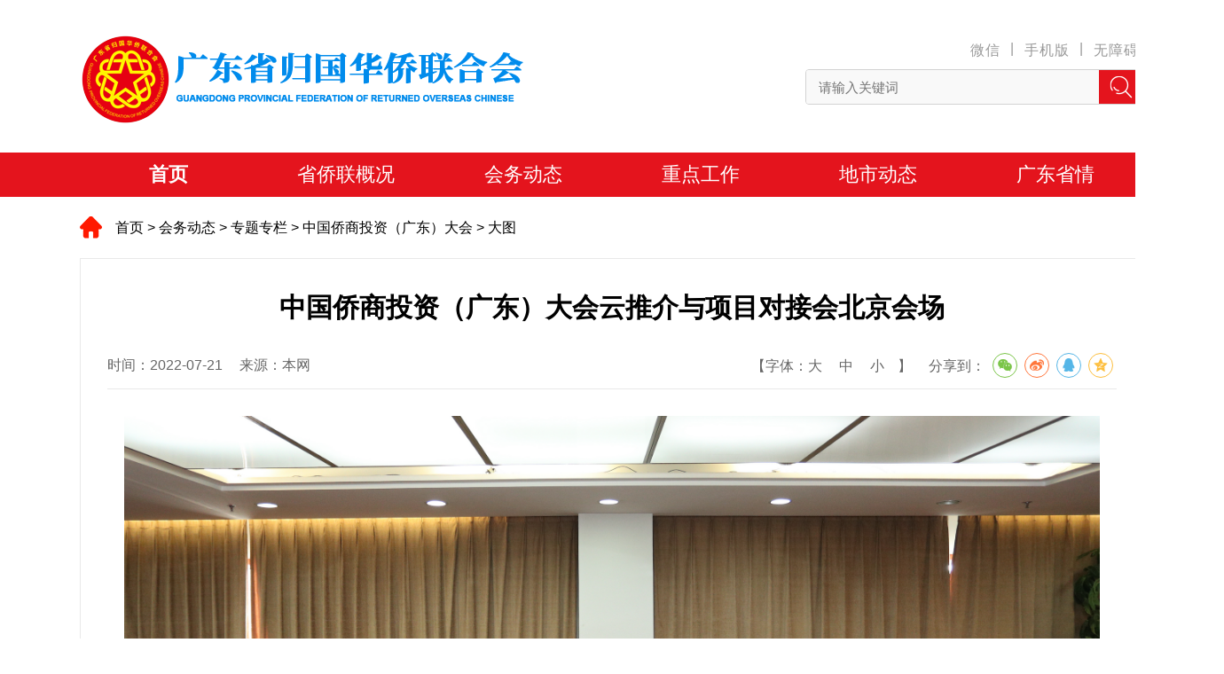

--- FILE ---
content_type: text/html; charset=utf-8
request_url: http://www.gdql.org.cn/hdzt/qsdh/dt/content/post_989194.html
body_size: 4708
content:
<!DOCTYPE html>
<html lang="en">
<head>
    <meta charset="utf-8">
<title>中国侨商投资（广东）大会云推介与项目对接会北京会场 广东省归国华侨联合会</title>
<meta name="SiteName" content="广东省归国华侨联合会">
<meta name="SiteDomain" content="www.gdql.org.cn">
<meta name="ColumnName" content="广东省归国华侨联合会网站">
<meta name="SiteIDCode" content="">
<meta name="keywords" content="广东省归国华侨联合会" />
<meta name="description" content="广东省归国华侨联合会" />
<meta name="ColumnName" content="大图">
<meta name="ColumnDescription" content="">
<meta name="ColumnKeywords" content="">
<meta name="ColumnType" content="">
<meta name="ArticleTitle" content="中国侨商投资（广东）大会云推介与项目对接会北京会场">
<meta name="PubDate" content="2022-07-21 10:42">
<meta name="ContentSource" content="本网">
<link rel="stylesheet" href="/public/style.css">
<script type="text/javascript" src="/public/jquery.js"></script>
<script type="text/javascript" src="/audiojs/audio.min.js"></script>
<link href="/audiojs/audiojs.css" rel="stylesheet" type="text/css">
<link rel="stylesheet" href="//g.alicdn.com/de/prismplayer/2.7.4/skins/default/aliplayer-min.css" />
<script charset="utf-8" type="text/javascript" src="//g.alicdn.com/de/prismplayer/2.7.4/aliplayer-min.js"></script>
<script>(function(u){if((u.indexOf("iP")>-1||u.indexOf("Android")>-1)&&document.location.href!="http://www.gdql.org.cn/hdzt/qsdh/dt/content/mpost_989194.html"){document.location.href="http://www.gdql.org.cn/hdzt/qsdh/dt/content/mpost_989194.html"}})(window.navigator.userAgent);</script>
<base target="_blank">
    <link rel="stylesheet" type="text/css" href="css/share.css"/>
    <link rel="stylesheet" type="text/css" href="css/detail.css"/>
</head>
<body>
<link rel="stylesheet" type="text/css" href="/public/header.css"/>
<div class="header">
    <div class="banner">
        <div class="headerCon clearfix">
            <div class="logo left"> <a href="/"><img src="/public/hq_logo20241015.png" alt="广东省归国华侨联合会"></a></div>
            <div class="search right">
                <div class="tip">
                    <a class="wechat">微信<img class="ewm hide" src="/public/ewm_wechat.jpg"></a> | 
                    <a class="mobile">手机版<img class="ewm hide" src="/public/ewm_phone.png"></a> | 
                    <a class="wza" id="wza">无障碍</a>
                </div>
                <form class="clearfix" action="https://sitesearch.southcn.com/search/local/800054">
                    <input type="text" class="left" name="keywords" placeholder="请输入关键词">
                    <button type="submit" class="right"></button>
                </form>
            </div>
        </div>
    </div>
    <div class="nav">
        <ul class="clearfix">
            <li id="nav1"><a href="/">首页</a></li>
            <!-- 省侨联概况 -->
            <li id="nav11539">
                <a href="http://www.gdql.org.cn/sqlgk/index.html">省侨联概况 </a>                <ul class="dropList hide">
                                            <li class="dlItm"><a href="http://www.chinaql.org/n1/2023/0927/c419637-40086466.html">侨联章程</a></li>
                                            <li class="dlItm"><a href="http://www.gdql.org.cn/sqlgk/qljj/content/post_1086706.html">侨联简介</a></li>
                                            <li class="dlItm"><a href="http://www.gdql.org.cn/sqlgk/qlld/content/post_1151216.html">侨联领导</a></li>
                                            <li class="dlItm"><a href="http://www.gdql.org.cn/sqlgk/jjsz/content/post_1086720.html">机构设置</a></li>
                                            <li class="dlItm"><a href="http://www.gdql.org.cn/sqlgk/qlzz/index.html">侨联组织</a></li>
                                    </ul>
            </li>
            <!-- 会务动态 -->
            <li id="nav11547">
                <a href="http://www.gdql.org.cn/hudt/index.html">会务动态 </a>                <ul class="dropList hide">
                                            <li class="dlItm"><a href="http://www.gdql.org.cn/hudt/sqlyw/index.html">省侨联要闻</a></li>
                                            <li class="dlItm"><a href="http://www.gdql.org.cn/hudt/jgdj/index.html">机关党建</a></li>
                                            <li class="dlItm"><a href="http://www.gdql.org.cn/hudt/xxgk/index.html">信息公开</a></li>
                                            <li class="dlItm"><a href="http://www.gdql.org.cn/hudt/zzdzb/index.html">主管主办杂志</a></li>
                                            <li class="dlItm"><a href="http://www.gdql.org.cn/hudt/sp/index.html">视频</a></li>
                                            <li class="dlItm"><a href="http://www.gdql.org.cn/hudt/ztzl/index.html">专题专栏</a></li>
                                    </ul>
            </li>
            <!-- 重点工作 -->
            <li id="nav11559">
                <a href="http://www.gdql.org.cn/zdgz/index.html">重点工作 </a>                <ul class="dropList hide">
                                            <li class="dlItm"><a href="http://www.gdql.org.cn/zdgz/qcny/index.html">侨创南粤</a></li>
                                            <li class="dlItm"><a href="http://www.gdql.org.cn/zdgz/qxny/index.html">情系南粤</a></li>
                                            <li class="dlItm"><a href="http://www.gdql.org.cn/zdgz/fyny/index.html">风韵南粤</a></li>
                                            <li class="dlItm"><a href="http://www.gdql.org.cn/zdgz/qany/index.html">侨爱南粤</a></li>
                                    </ul>
            </li>
            <!-- 地市动态 -->
            <li id="nav11571"><a href="http://www.gdql.org.cn/dsdt/index.html">地市动态 </a></li>
            <!-- 广东省情 -->
            <li id="nav11574">
                <a href="http://www.gdql.org.cn/gdsq/index.html">广东省情 </a>                <ul class="dropList hide">
                                            <li class="dlItm"><a href="http://www.gd.gov.cn/zjgd/index.html">走近广东</a></li>
                                            <li class="dlItm"><a href="http://www.gd.gov.cn/zjgd/sqgk/qxqq/index.html">侨乡侨情</a></li>
                                            <li class="dlItm"><a href="http://www.gdql.org.cn/sqzc/index.html">涉侨政策</a></li>
                                            <li class="dlItm"><a href="http://www.gd.gov.cn/zjgd/sqgk/jjfz/index.html">经济发展</a></li>
                                            <li class="dlItm"><a href="http://www.gd.gov.cn/gdywdt/tzfw/tzzc/index.html">投资政策</a></li>
                                            <li class="dlItm"><a href="http://www.gd.gov.cn/zjgd/lnwh/fywh/mjwx/index.html">岭南文化</a></li>
                                            <li class="dlItm"><a href="http://www.gd.gov.cn/zjgd/lnms/gzms/index.html">广东美食</a></li>
                                            <li class="dlItm"><a href="http://www.gd.gov.cn/zjgd/lyxx/">旅游信息</a></li>
                                    </ul>
            </li>
        </ul>
    </div>
</div>
<script>
    $(".nav>ul>li").on("mouseover", function (){
        $(this).addClass("expand");
        $(this).find(".dropList").slideDown();
    }).on("mouseleave", function () {
        $(this).removeClass("expand");
        $(this).find('.dropList').slideUp();
    });
    $(".header .tip a").on("mouseover", function () {
        $(this).children(".ewm").show();
    }).on("mouseleave", function () {
        $(this).children(".ewm").hide();
    });
</script> 
<!-- 无障碍适老化 -->
<script src="https://service.gd.gov.cn/wza/wza.js?app=www.gdql.org.cn"></script>
<script>
    document.getElementById("wza").onclick = function() {
        // 执行实例的init方法
        cnillWzaInstance.init(); // cnillWzaInstance为全局变量
    }
</script>
<div class="main">
    <div class="pos"><a href="http://www.gdql.org.cn/">首页</a>&nbsp;&gt;&nbsp;<a href="http://www.gdql.org.cn/hudt/">会务动态</a>&nbsp;&gt;&nbsp;<a href="http://www.gdql.org.cn/hudt/ztzl/">专题专栏</a>&nbsp;&gt;&nbsp;<a href="http://www.gdql.org.cn/hdzt/qsdh/">中国侨商投资（广东）大会</a>&nbsp;&gt;&nbsp;<a href="http://www.gdql.org.cn/hdzt/qsdh/dt/">大图</a></div>
    <div class="con">
        <h3>中国侨商投资（广东）大会云推介与项目对接会北京会场</h3>
        <h4></h4>
        <div class="massage clearfix">
            <div class="left">
                <span class="time">时间：2022-07-21</span>
                <span class="ly">来源：本网</span>
            </div>

            <div class="right">
                <span class="font" wzades="字体大小">【字体：<span id="lFont" onclick="changeFontSize(20);">大</span> <span id="mFont" onclick="changeFontSize(18);">中</span> <span id="sFont" onclick="changeFontSize(14);">小</span>】</span>
                <div class="shareIcon" wzades="分享"> 分享到：
                    <div id="share-1" style="display: inline-block;" data-sites="wechat ,weibo, qq, qzone"></div>
                </div>
            </div>

        </div>
        <div class="article">
            <p style="text-align: center;"><img src="http://www.gdql.org.cn/img/0/517/517818/989194.jpg" class="nfw-cms-img" img-id="517818"/></p><p><br/></p>
                    </div>
        <div class="next clearfix">
            <ul class="left pagenation" id="pagenation"></ul>
            <a class="right back" href="http://www.gdql.org.cn/hdzt/qsdh/dt/index.html">返回</a>
        </div>
    </div>
</div>
<link rel="stylesheet" type="text/css" href="/public/footer.css"/>
<script src="/public/cusSelect.js"></script>
<div class="footer">
    <div class="footLink">
        <div class="title clearfix">
            <h5>网站导航<span class="line"></span></h5>
        </div>
        <div class="linkCon">
            <div class="cusSelect" id="ysdw">
                <div class="cusTitle">国内侨联</div>
                <div class="cusOpSet">
                    <ul>
                                                    <li class="cusOption"><a href="http://www.chinaql.org/" target="_blank">中国侨联</a></li>
                                                    <li class="cusOption"><a href="http://www.chinaql.org/GB/419632/419665/index.html" target="_blank">亲情中华</a></li>
                                                    <li class="cusOption"><a href="https://sqzc.gd.gov.cn/sqzc/m/home/index" target="_blank">粤企政策通</a></li>
                                                    <li class="cusOption"><a href="http://www.jsql.cn/" target="_blank">江苏侨联</a></li>
                                                    <li class="cusOption"><a href="http://www.ynql.org.cn/" target="_blank">云南侨联</a></li>
                                                    <li class="cusOption"><a href="http://fjsql.fqworld.org/" target="_blank">福建侨联</a></li>
                                                    <li class="cusOption"><a href="http://www.hbql.gov.cn/" target="_blank">湖北侨联</a></li>
                                                    <li class="cusOption"><a href="http://www.shanxiql.gov.cn/" target="_blank">山西侨联</a></li>
                                                    <li class="cusOption"><a href="https://www.henanql.org.cn/" target="_blank">河南侨联</a></li>
                                                    <li class="cusOption"><a href="http://www.bjql.org.cn/" target="_blank">北京侨联</a></li>
                                                    <li class="cusOption"><a href="http://www.lnsql.org.cn/" target="_blank">辽宁侨联</a></li>
                                                    <li class="cusOption"><a href="http://www.jlsql.org/" target="_blank">吉林侨联</a></li>
                                                    <li class="cusOption"><a href="http://www.tjql.org.cn/" target="_blank">天津侨联</a></li>
                                                    <li class="cusOption"><a href="http://www.hnsql.com.cn/" target="_blank">海南侨联</a></li>
                                                    <li class="cusOption"><a href="http://www.jxql.org/" target="_blank">江西侨联</a></li>
                                                    <li class="cusOption"><a href="http://www.hnsql.cn/" target="_blank">湖南侨联</a></li>
                                                    <li class="cusOption"><a href="http://www.hebeiql.org.cn/" target="_blank">河北侨联</a></li>
                                                    <li class="cusOption"><a href="http://www.sdql.org/" target="_blank">山东侨联</a></li>
                                                    <li class="cusOption"><a href="http://www.zjsql.com.cn/" target="_blank">浙江侨联</a></li>
                                                    <li class="cusOption"><a href="http://www.nmgql.org.cn/" target="_blank">内蒙古侨联</a></li>
                                            </ul>
                </div>
            </div>
            <div class="cusSelect" id="zfjg">
                <div class="cusTitle">地市侨联</div>
                <div class="cusOpSet">
                    <ul>
                                                    <li class="cusOption"><a href="http://www.gz-froc.org.cn/index.shtml" target="_blank">广州市</a></li>
                                                    <li class="cusOption"><a href="http://www.tzb.sz.gov.cn/" target="_blank">深圳市</a></li>
                                                    <li class="cusOption"><a href="http://www.fsocao.gov.cn/" target="_blank">佛山市</a></li>
                                                    <li class="cusOption"><a href="http://hzql.huizhou.gov.cn/pages/cms/hzql/html/index.html" target="_blank">惠州市</a></li>
                                                    <li class="cusOption"><a href="http://ql.dg.gov.cn/" target="_blank">东莞市</a></li>
                                                    <li class="cusOption"><a href="http://zsql.org.cn/" target="_blank">中山市</a></li>
                                                    <li class="cusOption"><a href="https://www.czql.gov.cn/index.asp" target="_blank">潮州市</a></li>
                                            </ul>
                </div>
            </div>
            <div class="cusSelect" id="kyjg">
                <div class="cusTitle">涉侨网站</div>
                <div class="cusOpSet">
                    <ul>
                                                    <li class="cusOption"><a href="https://www.gqb.gov.cn/" target="_blank">国务院侨办</a></li>
                                                    <li class="cusOption"><a href="https://www.chinaqw.com/" target="_blank">中国侨网</a></li>
                                                    <li class="cusOption"><a href="http://www.tongxin.org/" target="_blank">同心网</a></li>
                                                    <li class="cusOption"><a href="http://www.jd120.com/" target="_blank">广州华侨医院</a></li>
                                                    <li class="cusOption"><a href="http://www.gioccc.com/" target="_blank">广东国际华商会</a></li>
                                                    <li class="cusOption"><a href="http://www.gfren.org/index.do" target="_blank">广府人珠玑巷后裔海外联谊会</a></li>
                                                    <li class="cusOption"><a href="https://newodr.gzac.org" target="_blank">广州仲裁委APEC-ODR平台</a></li>
                                            </ul>
                </div>
            </div>
        </div>
    </div>
    <div class="footerCon">
        <ul class="footerNav clearfix">
            <li><a href="/">首页</a></li>
            <!-- 省侨联概况 -->
            <li><a href="http://www.gdql.org.cn/sqlgk/index.html">省侨联概况 </a></li>
            <!-- 会务动态 -->
            <li><a href="http://www.gdql.org.cn/hudt/index.html">会务动态 </a></li>
            <!-- 重点工作 -->
            <li><a href="http://www.gdql.org.cn/zdgz/index.html">重点工作 </a></li>
            <!-- 地市动态 -->
            <li><a href="http://www.gdql.org.cn/dsdt/index.html">地市动态 </a></li>
            <!-- 广东省情 -->
            <li><a href="http://www.gdql.org.cn/gdsq/index.html">广东省情 </a></li>
        </ul>
        <div class="info clearfix">
            <div class="left footWrap">
                 <div class="dzjg"><script type="text/javascript">document.write(unescape("%3Cspan id='_ideConac' %3E%3C/span%3E%3Cscript  src='https://dcs.conac.cn/js/nis/44/00/00/44b837b76db17641ccaf681eb6235486/1344000000694052XL-20003437.js' type='text/javascript'%3E%3C/script%3E"));</script></div>
                <img src="/public/ewm.png" title="二维码" alt="二维码" style="width:80px;">
            </div>
            <div class="massage right">
                <p>广东省归国华侨联合会 版权所有 Copyright2004</p>
                <p>地址：广州市体育东路140-148号南方证券大厦23楼</p>
                <p>GUANGDONG PROVINCIAL FEDERATION OF RETURNED OVERSEAS CHINESE</p>
                <p><a href="https://beian.miit.gov.cn/">粤ICP备19091039号</a></p>
            </div>
        </div>
    </div>
</div>
<script>
    var stripttags = function (str) {
        var temp = document.createElement("div");
        temp.innerHTML = str;
        var output = temp.innerText || temp.textContent;
        temp = null;
        return output;
    };
    var ellipisis = function (str, len) {
        str = stripttags(str)
        if (str.length > len) {
            str = str.substring(0, len) + "..."
        }
        return str
    };
    var firstChildCatUrl = "/postmeta/i/10426.json";
    $.get(
        firstChildCatUrl,
        function (data) {
            if (typeof data == "string") {
                data = JSON.parse(data)
            }
            var articleList = data.articles;
            var htmlStr = '';
            var currentArticle = articleList.filter(function (e) { return e.id == 989194 })[0]
            // var currentArticle = ''
            var articleIndex = articleList.indexOf(currentArticle);
            var last = "";
            var next = "";
            last = articleIndex == 0 ? '': '<li><a target="_blank" href="'+ articleList[articleIndex - 1].url+ '"><span>上一条：</span>'+articleList[articleIndex - 1].title+ '</a></li>';
            next = articleIndex == articleList.length - 1 ? ''
                : '<li><a target="_blank" href="'
                + articleList[articleIndex + 1].url
                + '"><span>下一条：</span>'
                +articleList[articleIndex + 1].title
                + '</a></li>';
            $("#pagenation").html(last + next);
        }
    );
</script>
<script>
    function changeFontSize(n){
        var _ele = $(".article p");
        var _ele1 = $(".article section");
        _ele.css("fontSize",n+"px");
        _ele.css("lineHeight",n+16+"px");
        _ele1.css("fontSize",n+"px");
        _ele1.css("lineHeight",n+16+"px");
    }
</script>
<script src="js/share.js"></script>
<script>
    $('#share-1').share();
</script>
<!-- 导航高亮 -->
<script>
    var navID = "10426";  
    var navParent = "10420"; 
    if(navID!=11539&&navParent!=11539&&navID!=11547&&navParent!=11547&&navID!=11559&&navParent!=11559&&navID!=11571&&navParent!=11571&&navID!=11574&&navParent!=11574) {
        navID=1;
    }
    $("#nav" + window.navID).addClass("active");
    $("#nav" + window.navParent).addClass("active");
    $(".nav li").hover(function(){
        $(".nav li").removeClass("active");
        $(this).addClass("active");
    },function(){
        $(".nav li").removeClass("active");
        $("#nav" + window.navID).addClass("active");
        $("#nav" + window.navParent).addClass("active");
    })
</script>
</body>
</html>


--- FILE ---
content_type: text/css
request_url: http://www.gdql.org.cn/hdzt/qsdh/dt/content/css/detail.css
body_size: 646
content:
.main {
  margin: 20px auto 50px;
}
.main .pos {
  width: 1200px;
  margin: 20px auto;
  padding-left: 40px;
  box-sizing: border-box;
  background: url("../images/pos.png") no-repeat left center;
  line-height: 29px;
}
.main .con {
  width: 1200px;
  margin: 20px auto;
  border: 1px solid #e9e9e9;
  box-sizing: border-box;
  padding: 30px;
}
.main .con h3 {
  text-align: center;
  font-size: 30px;
  line-height: 50px;
  font-weight: bold;
}
.main .con h5 {
  text-align: center;
  margin-top: 20px;
  font-size: 24px;
  line-height: 36px;
  color: #666666;
}
.main .con .massage {
  margin: 20px auto 30px;
  line-height: 40px;
  padding-bottom: 5px;
  border-bottom: 1px solid #e9e9e9;
  color: #666;
  text-align: center;
  position: relative;
}
.main .con .massage span {
  margin: 0 15px 0 0;
}
.main .con .massage .shareIcon {
  display: inline-block;
}
.main .con .massage span.print {
  cursor: pointer;
  margin-right: 10px;
}
.main .con .massage span.font span {
  cursor: pointer;
}
.main .con .article p {
  line-height: 30px;
  margin-bottom: 16px;
}
.main .con .article img {
  max-width: 1100px;
  margin: 20px auto;
  display: block;
}
.main .con .fj {
  margin: 40px 0 10px;
}
.main .con .fj p {
  line-height: 30px;
  font-weight: bold;
}
.main .con .fj a {
  line-height: 36px;
  display: block;
}
.main .con .fj a:hover {
  color: #e4141d;
}
.main .con .next{
  padding-top: 30px;
  margin-top: 30px;
  border-top: 1px solid #e9e9e9;
}
.main .con .next .pagenation{
  width: 80%;
}
.main .con .next .pagenation li a{
  overflow:hidden;
  white-space:nowrap;
  line-height: 30px;
  text-overflow:ellipsis;
  display: inline-block;
  max-width: 100%;
}
.main .con .next .pagenation li a:hover{
  color: #e4141d;
}
.main .con .next .back{
  width: 90px;
  height: 36px;
  text-align: center;
  line-height: 36px;
  display: block;
  background: #e9e9e9;
  margin-top: 12px;
  font-size: 18px;
}
.main .con .next .back:hover{
  color: #e4141d;
}

--- FILE ---
content_type: text/css
request_url: http://www.gdql.org.cn/public/header.css
body_size: 712
content:
.header .banner {
  width: 100%;
  min-width: 1200px;
  height: 172px;
  box-sizing: border-box;
  padding-top: 30px;
}
.header .banner .headerCon {
  width: 1200px;
  margin: 10px auto 0;
}
.header .banner .headerCon .search .tip {
  text-align: right;
  letter-spacing: 1px;
  line-height: 30px;
  margin-bottom: 6px;
  color: #999999;
}
.header .banner .headerCon .search .tip a {
  margin: 0 6px;
  vertical-align: -2px;
  position: relative;
}
.header .banner .headerCon .search .tip a img.ewm{
  position: absolute;
  top: 24px;
  left: -50px;
  width: 130px;
  z-index: 5;
  border: 1px solid #cccccc;
}
.header .banner .headerCon .search .tip a:hover {
  color: #e4141d;
}
.header .banner .headerCon .search form {
  width: 380px;
  height: 38px;
  line-height: 38px;
  display: block;
  background: #f9f9f9;
  border-radius: 4px;
  overflow: hidden;
  margin: 0 auto;
  border: 1px solid #d3d3d3;
}
.header .banner .headerCon .search form input {
  height: 38px;
  font-size: 15px;
  display: block;
  text-indent: 14px;
  width: 300px;
  background: #f9f9f9;
}
.header .banner .headerCon .search form button {
  width: 50px;
  height: 100%;
  cursor: pointer;
  background: url("/public/icon_search.png") no-repeat center center #e4141d;
  display: block;
  color: #FFFFFF;
  text-align: center;
  font-size: 18px;
}
.header .nav {
  background: #e4141d;
  box-sizing: border-box;
  line-height: 50px;
  height: 50px;
  font-size: 22px;
}
.header .nav ul {
  width: 1200px;
  margin: 0 auto;
}
.header .nav ul > li {
  float: left;
  color: #FFFFFF;
  width: 200px;
  text-align: center;
  position: relative;
}
.header .nav ul li a {
  display: block;
}
.header .nav ul li.active {
  font-weight: bold;
}
.header .nav ul li:hover {
  font-weight: bold;
}
.header .nav ul li.expand{
  background: #c0050d;
}
.header .nav ul li .dropList{
  position: absolute;
  width: 100%;
  top: 50px;
  z-index: 100;
  left: 0;
  background: #e4141d;
}
.header .nav ul li .dropList li.dlItm{
  font-weight: normal;
  float: none;
}
.header .nav ul li .dropList li.dlItm:hover{
  background: #c0050d;
}

--- FILE ---
content_type: text/css
request_url: http://www.gdql.org.cn/public/footer.css
body_size: 843
content:
.footer {
  border-top: 6px solid #f8f8f8;
  width: 100%;
  margin-top: 38px;
  background: #ffffff;
}
.footer .footLink {
  width: 1200px;
  padding-top: 10px;
  margin: 0 auto;
}
.footer .footLink .title h5 {
  font-weight: bold;
  display: inline-block;
  color: #e4141d;
  line-height: 42px;
  font-size: 22px;
  position: relative;
}
.footer .footLink .title h5 span.line {
  position: absolute;
  left: 0;
  bottom: 0;
  background: #e4141d;
  width: 90px;
  height: 2px;
}
.footer .footLink .linkCon .cusSelect {
  margin: 20px 26px 26px 0;
  width: 370px;
  height: 38px;
  line-height: 38px;
  position: relative;
  cursor: pointer;
  background: url("/public/select.png") no-repeat 340px center #f7f7f7;
  border: 1px solid #dcdcdc;
  display: inline-block;
  box-sizing: border-box;
  padding: 0 10px;
  _zoom: 1;
  _display: inline;
}
.footer .footLink .linkCon .cusSelect .cusTitle {
  height: 100%;
  font-size: 18px;
  line-height: inherit;
  position: relative;
  cursor: pointer;
  overflow: hidden;
  text-overflow: ellipsis;
}
.footer .footLink .linkCon .cusSelect .cusOpSet {
  width: 370px;
  min-width: 100%;
  bottom: 36px;
  max-height: 300px;
  box-sizing: border-box;
  display: none;
  list-style: none;
  padding: 0;
  margin: 0;
  border: 1px solid #d3d3d3;
  position: absolute;
  left: -1px;
  overflow-y: auto;
  background-color: #fff;
  z-index: 100;
}
.footer .footLink .linkCon .cusSelect .cusOpSet .cusOption {
  line-height: 36px;
  font-size: 16px;
  background-color: inherit;
  padding: 0;
  white-space: nowrap;
}
.footer .footLink .linkCon .cusSelect .cusOpSet .cusOption a {
  text-decoration: none;
  color: inherit;
  display: block;
  padding: 0 10px;
}
.footer .footLink .linkCon .cusSelect .cusOpSet .cusOption:hover {
  background-color: #ce2236;
  color: #fff;
}
.footer .footLink .linkCon .cusSelect:last-child {
  margin-right: 0;
}
.footer .footerCon {
  background: #ce2236;
}
.footer .footerCon .footerNav {
  width: 1150px;
  margin: 0 auto;
  height: 56px;
  line-height: 56px;
  box-sizing: border-box;
  padding: 0 34px;
  border-bottom: 1px solid #ffffff;
  color: #ffffff;
}
.footer .footerCon .footerNav li {
  float: left;
  width: 180px;
  text-align: center;
  font-size: 17px;
}
.footer .footerCon .info {
  width: 750px;
  margin: 0 auto;
  padding: 30px 0;
  color: #ffffff;
}
.footer .footerCon .info .footWrap {
  margin-top: 10px;
}
.footer .footerCon .info .massage {
  line-height: 28px;
  font-size: 14px;
}
.footer .footerCon .info  .footWrap .dzjg {
    float: left;
    margin-right:30px;
}

--- FILE ---
content_type: application/javascript; charset=utf-8
request_url: http://www.gdql.org.cn/public/cusSelect.js
body_size: 213
content:
$(function () {
    $(".footer .cusSelect").on("mouseenter", function (e) {
        $(this).children(".cusOpSet").slideDown(300);
    }).on('mouseleave', function () {
        $(this).children(".cusOpSet").slideUp(300);
    });
    $(".foot .cusOpSet").on('mouseleave', function () {
        $(this).slideUp(300);
    })
});

